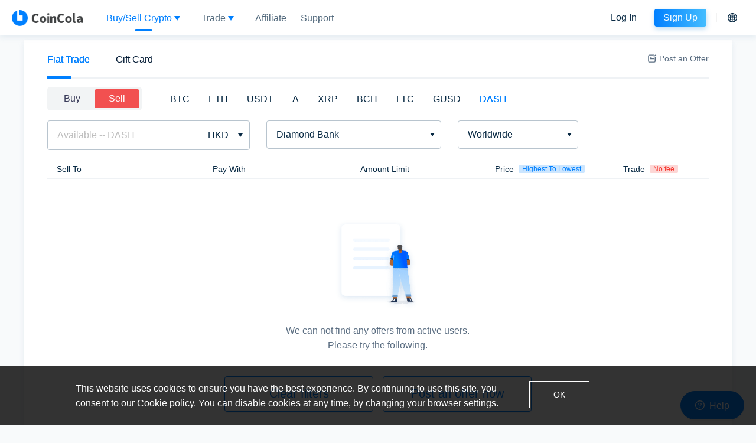

--- FILE ---
content_type: application/javascript
request_url: https://www.coincolacdn.com/static/_next/static/chunks/styles.c17e8adf0f3c0b6b9559.js
body_size: 4316
content:
(window.webpackJsonp=window.webpackJsonp||[]).push([[3],{"/2fp":function(e,t,n){e.exports={wrapper:"_3QJ55"}},"/4MN":function(e,t,n){e.exports={systemAlertMessage:"_2sttI",panel:"_3x48g",card:"kZK6c",title:"_2MPLV",content:"_3rM9j",icon:"_2fM8f",mild:"_21ngh",moderate:"S4zAg",severe:"y7j46"}},"/WaZ":function(e,t,n){e.exports={wrapper:"_1JXUd",token:"_3iBUE",chainName:"_3__hQ",button:"_2yM7K",active:"_11TGj",popover:"_1utqv"}},"0363":function(e,t,n){e.exports={user:"_1Xkm0",userName:"_Y5v8",horLine:"_1cRxx",row:"_3372v",name:"_213ED",value:"HT9DP",edit:"_2RPtT",avatarContainer:"_2kcA0",editBtn:"_1Y8o9",avatar:"_35IMA",avatarInput:"_1OJto",uploadImg:"_2cYxc",renameModal:"_2nl1S",title:"_2HDlE",content:"_3gg2z",cancelBtn:"_1y5s0",okBtn:"_1sGAq",arrow:"_3GmQV",container:"jZ-Ep"}},"0FCW":function(e,t,n){e.exports={container:"_1mxNW",title:"_28JN7",horLine:"hjQhq",contentContainer:"_1zwDg",okBtn:"_33t8V",tips:"_25v5h",alertContainer:"_19cEv",typeSelect:"_3vSU2",isActive:"eAJY_",activeLine:"_1vQZl",selectName:"Hpzm9"}},"1jeE":function(e,t,n){e.exports={initializing:"_2b38f",initializeFailed:"_2Ci9j",closeBtn:"_2ZEP3"}},"6bT+":function(e,t,n){e.exports={container:"_3uuO-",textRed:"_9U4tl",textGreen:"_1l0C1",listItemContainer:"_2DH0A",paymentMethod:"_2670I",tag:"_3PK5B",typeCol:"_3O6DD",priceCol:"yUtJj",rateCol:"_2W5kI",coinCode:"_2C-TX",actionColContent:"_1nxJ9",paymentProvidersCol:"joaHh",statusCol:"_3z7hb",actionCol:"_3pL0T",editBtn:"_1T4C7",republishbBtn:"_1FpIf",unpublishBtn:"gwKiZ",mbAdId:"_3EVEz",mbAdStatus:"_1umQO",mbAdRate:"_1ltMS",mbPaymentLabel:"_3lg2i",mbPriceLabel:"_2FZ_6",idCol:"_1af1P",feeCol:"_3M1L1",typeColContent:"F6btx",typeText:"_1jqMk",priceColContent:"zF0cm",priceRow:"_2J4EM",priceValue:"_3_5MT",rateValue:"jvJ53",mbLimit:"mBG_l",limitValue:"_1-W8m",mbCard:"xQ-a1",mbCardHeader:"_2KOqK",mbCardHeaderLeft:"_25g2j",mbTypeBuy:"_2G0lT",mbTypeSell:"k2a3P",mbCoinCode:"_2_WNw",mbDivider:"Wj8Hm",mbCardHeaderRight:"_30sVP",mbStatusGroup:"_1hGXE",mbStatusOnline:"_3KxoA",mbStatusOffline:"PjtIg",mbSwitch:"_38clw",mbPriceSection:"_2pDIB",mbPriceRow:"IasA7",mbPriceRate:"OiQoX",mbPriceMain:"_1lfBV",mbPriceValue:"M47NP",mbPriceUnit:"v555C",mbPriceChange:"_3tC2-",mbPriceChangeNegative:"fMRjj",mbAvailableAmount:"_1-rwf",mbLimits:"_2Hk5a",mbCardActions:"_3Gkq-",mbEditBtn:"_135Y7",loadingMore:"_1DvLS",noMore:"_2rrHS"}},"97G7":function(e,t,n){e.exports={container:"_2BDn8",body:"_25yav",footer:"_31wuv",sentence:"_2_lA6",tmplTips:"_1NmIf"}},BGNn:function(e,t,n){e.exports={couponBg:"_2D1o2",couponText:"_2b8ky",couponTitle:"_39kbL",desc:"_1oWq-",award:"_1cehk",deadline:"_2MLo7",btn:"ISJAR",btnDisable:"TfEiR",esTitle:"gX9Vs",esDesc:"_2p3aV",esAward:"_2smSN",esCouponBg:"_22os3",icon:"_3ljVJ",applied:"_2ps_I",cnText:"_3apw_"}},"BO/Q":function(e,t,n){e.exports={container:"_2uEvy",em:"_1MfX3"}},BZun:function(e,t,n){},DXJB:function(e,t,n){e.exports={systemMessage:"_1-LM7",content:"Vn8MJ"}},ELuU:function(e,t,n){e.exports={sentMessage:"H9Qo4",sending:"i12Mb",failed:"PRKKy",avatar:"_2bmUf",message:"_1IUVw",hasImage:"_3mu32",panel:"_1Dblk",card:"nfTcz",image:"_2jtig"}},FTfo:function(e,t,n){},JrXr:function(e,t,n){e.exports={wrapper:"_2sWmj",titlePic:"_3e5Mo",name:"rScMr",feeTips:"X2zHm",fee:"_1EC_z",okBtn:"_2X3Kv",BCH:"_1nktS",BTC:"_1zp4V",ETH:"_3paN4",GUSD:"_2ITof",LTC:"_2Nh1w",USDT:"_3il-6"}},KLh2:function(e,t,n){},Kgrm:function(e,t,n){e.exports={receivedMessage:"Y-7kY",avatar:"ErLv_",messageWrapper:"_1K4zZ",username:"_16FJ4",message:"_3ceE9",hasImage:"_2ccKm",panel:"_3kAh7",card:"_1HpTa",image:"Nnssq",mark:"IywLv"}},KxXk:function(e,t,n){e.exports={tabsNav:"neDts",tab:"_3fqkj",active:"_9np3g _3fqkj"}},LLh1:function(e,t,n){e.exports={container:"_2sGln",orderContainer:"jIANm",orderTips:"BddzR",stepsStatusContainer:"CoEm1",stepsStatusInnerContainer:"FJ5qW",payTime:"_1pRV1",timeTips:"_2TSrv",line:"_2Vx24",orderInfo:"_2bO-r",item:"sI8eY",label:"_1GDCF","zh-CN":"bw4vp","zh-HK":"_3TMMe",ko:"_2bAM0",cont:"tFTwE",total:"_1MjGb",provision:"_4K2KC",operation:"wCHY6",mark:"_2Y12e",cancel:"_1Q0br",dispute:"_3x-4k",release:"xq47A",warningTips:"_2gZ1-",title:"hbE2E",faqTitle:"_1jeOq",faqCont:"_3p4BG",text:"_2VPRl",open:"_3tWq5",close:"_1r3_9",reportLinkContainer:"_28q3S",report:"_2i7N5",h5Report:"_1jzco",complainTipContainer:"_2hkKw",complainContainer:"jqyeY",faqWrapper:"_2kGwK",paymentLable:"_1XECg",unreadMark:"_3grnE",itemMb:"_1X-ij",labelMb:"_2hWKb"}},MbtN:function(e,t,n){e.exports={container:"_2_BqM",body:"_2CoTk",footer:"_1WVyZ",iconImage:"znOqN",iconFreq:"bdA_7",inputContainer:"_31M_o",sentences:"_3ViUe",freqSentence:"_2LedQ",editFreq:"_1gKwT",textarea:"_7pdtV",realname:"_2_Ctm"}},NzMD:function(e,t,n){e.exports={contentWrapper:"_2LxKO",contentHeader:"_1mpjP",headerTag:"_1d02Y",tabSection:"_20xv7",tabName:"EVmxU",divider1:"_3FZ3P",divider2:"_24tWS",datePicker:"QXU9w",dateRange:"_1RImf",tabBtn:"_2i-9s",infoSection:"_1GgOk",tableWrapper:"_3UeZ2",red:"_2nGVZ",green:"_2nvQz",black:"_3d7tL",tabContent:"_2TyZq",dateRangePicker:"_1tliI"}},OESU:function(e,t,n){e.exports={container:"AnNYV",header:"_3XRTB",usernameContainer:"_1xtQv",username:"_21RdK",status:"f-6uK",tabsContainer:"gly7u",tabContent:"_3G8xk",chatContainer:"_3v9tv",body:"_2FS-6",footer:"hZN_b",iconImage:"RYtMI",iconFreq:"_1nCe9",inputContainer:"_1NMli",iconSend:"_3BGC2",sentences:"_2TBU_",freqSentence:"_1WUn2",editFreq:"_27kZA",textarea:"k70sS",infoContainer:"_2nlNi",row:"_2c9d1",field:"_34XbE",info:"_1pSf5",em:"Dfv2Z",sep:"_2bMrX",online:"N0P9B",offline:"tqsIO",realname:"_3mrAF"}},Oxty:function(e,t,n){e.exports={wrapper:"_2Squ2",label:"yQRqh",unit:"_3zPGt"}},PIsx:function(e,t,n){e.exports={wrapper:"_3td_z",innerContainer:"xzRfK",completeTypeMenu:"_1zEL0",name:"xvzpS",loadMore:"_3LNmk",loadingMore:"_5GFWg",noMore:"_2uDKd",menuItem:"_34qX-",selected:"_2wpqN",redDot:"fNdSY",whiteDot:"_1Fria",iconChat:"_1V4we",clearUnread:"_5_x_E",cleared:"_1UyKc",tabBarContainer:"_3y8yH",inkBar:"_1a_lj",mbOrderItem:"_33pTQ",mbOrderType:"_131fN",mbOrderStatus:"_2_JnF",mbAmount:"_3kcaa",mbUserInfo:"_1e0yu",mbUserName:"GQDLv",mbOrderId:"tJ4Ov",mbPaymentMethod:"_1OMHQ",limitedCardContainer:"_1LmVc",completedTab:"_2wdyf",tabs:"_3WWCl"}},T1TA:function(e,t,n){e.exports={timeLabel:"SwGN_"}},TOJb:function(e,t,n){e.exports={reportModal:"_3Efqa",title:"WKlLw",cont:"_11bxc",list:"V77iK",active:"fekMe",cancel:"_2Pkyv",ok:"_38jZM",feedback:"_3V-W6",footer:"_3IBde"}},TvYw:function(e,t,n){},c473:function(e,t,n){e.exports={wrapper:"_1NgXA",panel:"_25BEU",tabTitle:"_2S_Eq",spin:"_2ufp0",floater:"_3luWQ","animate-opacity":"_2zyqm","floater--bottom":"_1R7eX","floater--left":"mRoF7","floater--right":"_1tjPe","floater--top":"VUcOm"}},cxZp:function(e,t,n){e.exports={container:"_3ByCI",header:"oAmDO",username:"_1SGKQ",field:"_3cgn5",info:"_3NPrO",em:"_1ftXu",body:"_1rC93",footer:"_2yI9t",sentence:"_3ZI5k",tmplTips:"_37z6t"}},kadQ:function(e,t,n){e.exports={receivedMessage:"IzgoG",avatar:"_34cwu",message:"-UMwT",hasImage:"Whi18",panel:"UPmop",card:"_1V2f1",image:"Kpudd"}},knec:function(e,t,n){e.exports={wrapper:"_15pG9",walletContainer:"_3z3ZS",walletTabs:"_3BpNO",mb20:"_1XC2n",bgWhite:"_3QI4G",totalPrice:"_2ICRc",assetPanel:"_3yU6a",assetTotal:"_2jg6r",total:"_2oX_A",cardText2:"EpALU",listCont:"_3y4_M",listTitle:"_3aBId",listInfo:"_3qKLV",row:"_6Ls0S",link:"_2Ps1C",link2:"_33j-N",infoItem:"_25AJj",walletCardCont:"_2QakK",cardTitleContainer:"_2dlgq",cardTitle:"iAMgt",link2AddressManage:"_2J1YK",depositWarningContainer:"_1AHBK",cardText1:"_2IRuH",address:"MXAEb",iconQrcode:"_3GI7z",walletTable:"hbnVb",transferInput:"_3Aghg",transferBtn:"_1Ums_",inputMore:"_1QA-c",quantitySuffix:"Yflsf",withdrawCrypto:"_3oyyc",withDrawAddressMenu:"_25xgD",addressItemAddress:"_2xoMP",addressItemRemark:"_1glHZ",unactived:"_2mv7b",depositWarning:"_38nhc",depositTips:"_3KJ2v",depositTipsTitle:"_3Q6lQ",depositTipsContent:"_3lWSC",depositTipsBtn:"_3E6Dr",allTransfer:"_3hD3Y",notice:"_1CAfH",withdrawAddressDropdownMenu:"_2X8rQ",transferTips:"_3C4ek",currencyContainer:"_3fAZJ",action:"_2bkwy",copyBtn:"_3NdJJ",mobileAddress:"_220zJ",addressContent:"_1yoBb",addressLabel:"_3vPu1",addressText:"_1DNyc",depositInfo:"nRIw2",qrcode:"_30fQo",qrcodeLabel:"_2C8sI",qrcodeContainer:"am10x"}},lg2Q:function(e,t,n){e.exports={head:"_1TjgJ",row:"LOuwU"}},ofRX:function(e,t,n){e.exports={textRed:"_2VGPH",textGreen:"_8RKQ8",orderTable:"_2EsAu",username:"g93qp",orderType:"_3IS9B",amountCol:"FW6mj",stageCol:"_3mjtU",actions:"_1sD7_",redDot:"_2CwvL",whiteDot:"_1a8lf",viewAdBtn:"_206d0",markBtn:"_3_CgT",commentBtn:"_3ldW7",releaseBtn:"_14mpI",reactiveBtn:"_1pyWo",cancelBtn:"_1n7K-",startChat:"_13cHM",deleteRecord:"_19K8o",hasNewMessage:"_2d-3a",bling:"_3psqZ",limitedCardContainer:"Iqrl5",paymentIcon:"_2wyOk",amazon_gift_card:"_2sNsK",ebay_gift_card:"_1cmii",google_play_gift_card:"_1Dl00",itunes_gift_card:"ZmRPx",other:"_1G4RN",sephora_gift_card:"_36HLK",steam_wallet_gift_card:"_3MtC2",walmart_gift_card:"_31Fzi",partenerCol:"_1YMON",wrapper:"lDN3b",container:"_10xCY",orderTableContainer:"_1V91L",clearUnread:"_2OFVt",completeTypeMenu:"cggTg",mbOrderItem:"_3STdy",mbOrderRow:"_1Jouk",mbOrderType:"_32uJk",mbOrderStatus:"_2AKW8",mbOrderCreatedOn:"_2BgGl",mbAmount:"dqcSb",mbUserInfo:"_1AD5A",mbUserName:"uI8ZV",mbOrderId:"LADJ2",mbPaymentMethod:"_2BT51",mbCard:"_2JyOm",mbCardHeader:"_3BMry",mbTypeLine:"TeDNg",mbTypeBuy:"Uayl0",mbTypeSell:"_3tjnU",mbCoin:"_1pQGj",mbTime:"nSzgO",mbStatus:"_1LvRD",mbChevron:"_2VCdp",mbRow:"_26uCF",mbTradeId:"_20uDq",mbFiatAmount:"_2W2mz",mbUserBadge:"_1oNbX",mbMsgIcon:"_2moYb",mbUnread:"_2uSxf",mbCryptoAmount:"_3JB03",mbSettleRow:"ZlSUV"}},uphd:function(e,t,n){e.exports={rate:"_3LZHs",title:"_2k2Zz",radioGroupContainer:"_1EWEp"}},"yID+":function(e,t,n){e.exports={container:"_3-hAJ",tableContainer:"_9c0yL",coinsMenuContainer:"_3I4qm",coinsMenuItem:"_2Rwic",active:"MT4Io",tabInkBar:"_3IqIz",mbCoinsMenuContainer:"aahxM",viewGuide:"_3NU8T",batchContainer:"_2Vpvq",batch:"j2CWe"}}}]);